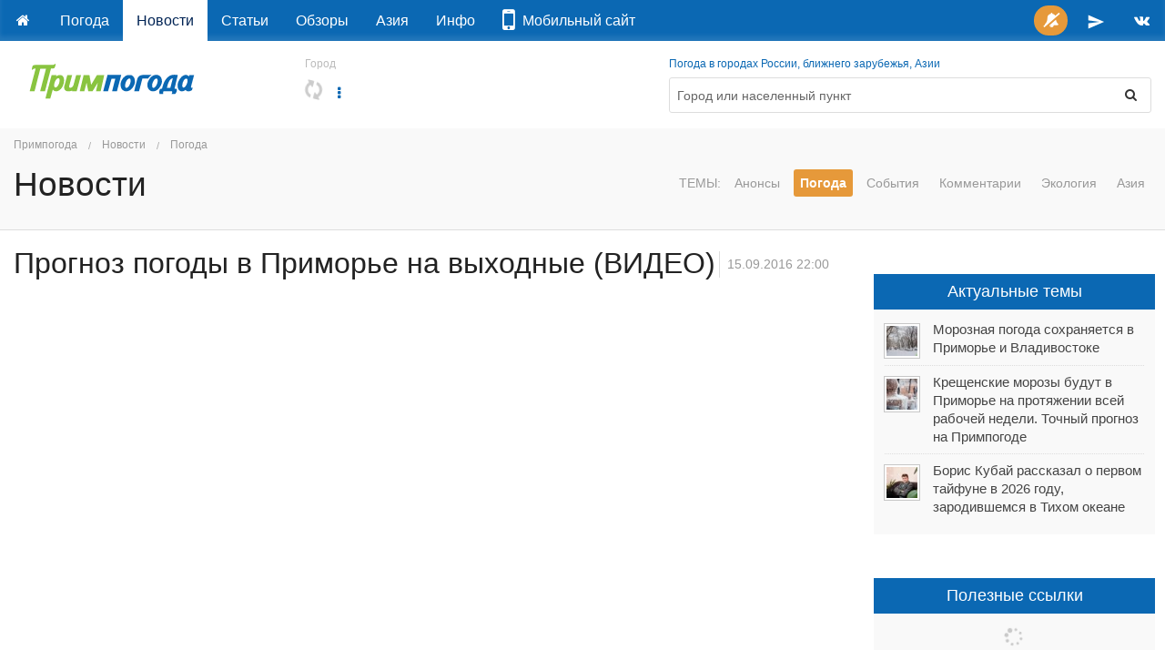

--- FILE ---
content_type: text/html; charset=utf-8
request_url: https://primpogoda.ru/news/pogoda/prognoz_na_vyhodnye_video15
body_size: 13758
content:
<!DOCTYPE html>
<!--[if IE 8]> 				 <html class="no-js lt-ie9" lang="ru" > <![endif]-->
<!--[if gt IE 8]><!--> <html class="no-js" lang="ru" > <!--<![endif]-->

<head>
	<title>Прогноз погоды в Приморье на выходные (ВИДЕО)</title>
	<meta name="Description" content="Погода и климат Приморского края, Дальнего Востока России и Азии" />
	

<meta charset="utf-8">
<meta name="referrer" content="origin-when-crossorigin" />

<meta id="viewport" name="viewport" content="width=1024, maximum-scale=1.0">
<!--<meta name="viewport" content="width=device-width, initial-scale=1.0, maximum-scale=1.0">-->
<!-- Change viewport for mobile -->
<script>
	var viewportMobile = 'width=device-width, initial-scale=1.0, maximum-scale=1.0';
	var isMobile = (window.location.host.substring(0,2) == 'm.');
	if (isMobile) {
		document.getElementById("viewport").setAttribute("content", viewportMobile);
	}	
</script>



<meta name="copyright" content="© Primpogoda.ru, 2001-2026" />
<meta name="author" content="© Black Fox Studio LLC, 2006-2026" />

<!-- Search engines-->
<meta name="google-site-verification" content="vUbvBm8IzCotn0pGksXzCkJ5cKkcQi3KePvdLiE-xZM" />
<meta name="yandex-verification" content="b5cbc9e855bd8a05" />

<link rel="apple-touch-icon" href="/templates/v2014/img/ios/apple-touch-icon.png">
<link rel="apple-touch-icon" sizes="76x76" href="/templates/v2014/img/ios/touch-icon-ipad.png">
<link rel="apple-touch-icon" sizes="120x120" href="/templates/v2014/img/ios/touch-icon-iphone-retina.png">
<link rel="apple-touch-icon" sizes="152x152" href="/templates/v2014/img/ios/touch-icon-ipad-retina.png">
<link rel="apple-touch-startup-image" href="/templates/v2014/img/ios/startup.png">

<!--<meta name="apple-itunes-app" content="app-id=1032942247">
<meta name="google-play-app" content="app-id=ru.primpogoda.app">-->
<link rel="android-touch-icon" href="/templates/v2014/img/android/app_icon.png" />


<link rel="shortcut icon" href="/favicon.ico" />
<!--% data getProperty(%pid%, 'anons_pic', 'facebook_image') %-->

<meta name="Keywords" content="Приморский, Приморская, приморская, Приморье, Владивосток, Владивостока, Приморья, Уссурийск, Находка, Артем, Дальнереченск, Дальнегорск, Лучегорск, Уссури, Амур, наводнение, подтопления, пожар, опасное явление, прогноз погоды, погода на завтра, погода се" />

<link rel="stylesheet" href="/templates/v2014/css/foundation.css" />


<link rel="stylesheet" href="/templates/v2014/css/custom.css?v=9.9" type="text/css" />

<link rel="stylesheet" href="/templates/v2014/css/holidays.css" type="text/css" />

<!--% data getRssMeta(88586) %
% data getAtomMeta(88586) % -->


<!-- Yandex.RTB -->
<!--<script>window.yaContextCb=window.yaContextCb||[]</script>—>
<!--<script src="https://yandex.ru/ads/system/context.js" async></script>-->

<!--<link rel="manifest" href="/manifest.json">-->
<link rel="manifest" href="/manifest.txt">

<!-- jQuery -->
<script src="https://code.jquery.com/jquery-2.1.1.min.js"></script>
<!--<script src="https://yandex.st/jquery/2.1.1/jquery.min.js"></script>-->
<!--<script src="https://yandex.st/jquery/cookie/1.0/jquery.cookie.min.js"></script>-->
<script src="https://cdnjs.cloudflare.com/ajax/libs/jquery-cookie/1.4.1/jquery.cookie.min.js"></script>

<!-- Open Graph protocol (Facebook, twitter, ...) -->
<meta property="og:site_name" content="Примпогода" />
<meta property="og:locale" content="ru_RU" />
<meta property="og:title" content="Прогноз погоды в Приморье на выходные (ВИДЕО)" />
<meta property="og:description" content=" " />
<meta property="og:url" content="https://primpogoda.ru/news/pogoda/prognoz_na_vyhodnye_video15" />
<meta property="og:type" content="article" />
<meta property="og:image" content="https://primpogoda.ru/images/cms/thumbs/0e5c3edcd24001779599a267e529f6f632d64334/primpogoda_episode_15_preview2_1200_627_5_80.jpg" />	
<meta property="og:image:secure_url" content="https://primpogoda.ru/images/cms/thumbs/0e5c3edcd24001779599a267e529f6f632d64334/primpogoda_episode_15_preview2_1200_627_5_80.jpg" />
<meta property="og:image:width" content="1200" />
<meta property="og:image:height" content="628" />

<meta name="twitter:card" content="summary_large_image" />
<meta name="twitter:site" content="@Primpogoda" />
<meta name="twitter:title" content="Прогноз погоды в Приморье на выходные (ВИДЕО)" />
<meta name="twitter:description" content="..." />
<meta name="twitter:image" content="https://primpogoda.ru/images/cms/thumbs/0e5c3edcd24001779599a267e529f6f632d64334/primpogoda_episode_15_preview2_1200_627_5_80.jpg" />

<!-- Facebook instatn articles -->
<meta property="fb:pages" content="190521240970540" />

<link type="application/opensearchdescription+xml" rel="search" href="opensearch"/>

<link rel="canonical" href="https://primpogoda.ru/news/pogoda/prognoz_na_vyhodnye_video15" />

<!-- Google AdSense -->
<!--
<script async src="//pagead2.googlesyndication.com/pagead/js/adsbygoogle.js"></script>
<script>
  (adsbygoogle = window.adsbygoogle || []).push({
    google_ad_client: "ca-pub-0089663168959582",
    enable_page_level_ads: true
  });
</script>
-->




    <link rel="stylesheet" type="text/css" href="/templates/v2014/css/weather.css">
    <script type='text/javascript'>var OA_channel = 'pp/test/preview';</script>
</head>
<body>
 <!-- Google Tag Manager (noscript) -->
<noscript><iframe src="https://www.googletagmanager.com/ns.html?id=GTM-PZ26RHR"
height="0" width="0" style="display:none;visibility:hidden"></iframe></noscript>
<!-- End Google Tag Manager (noscript) -->
    
    <!-- % custom blockOldBrowsers() % -->
    <div class="bober-top text-center" style=""></div>
    
        <div class="sticky topbar-bg" data-options="sticky_on: large">
        <nav class="top-bar" data-topbar="">
          <ul class="title-area">
            <li class="name hide">
                <a href="/"><img src="/templates/v2014/img/logo_white.svg" alt="Примпогода" /></a>
            </li>
            <li class="toggle-topbar menu-icon"><a href="#">Меню</a></li>
          </ul>
          <section class="top-bar-section"> <!-- Right Nav Section -->
            <ul class="right">
                <!--<li class="alert"><a id="feedback-btn" href="https://fdb.ac/1rtr" target="_blank" onClick="//$('#side_tab').click(); return false;" title="Напишите нам"><i class="fa fa-comment fa-fw"></i></a></li>-->
                <li class="success push-bell hide">
                	<a title="Подписаться на push-уведомления" onclick="openSignalSubscribe(); return false;" style="padding: 0 0.4em;">
                		<span class="round orange-bg" style="padding: 0.5em;">
                			<i class="fa fa-bell-slash fa-fw"></i>
                		</span>
                	</a>
                </li>
                <!--<li><a href="https://facebook.com/primpogoda" target="_blank" title="Дружите с нами в Фейсбуке"><i class="fa fa-facebook fa-fw"></i></a></li>-->
                <!--<li><a href="https://twitter.com/Primpogoda" target="_blank" title="Читайте нас в Твиттере"><i class="fa fa-twitter fa-fw"></i></a></li>-->
                <li><a href="https://t.me/primpogodaru" target="_blank" title="Подписывайтесь на наш Телеграм-канал"><svg xmlns="http://www.w3.org/2000/svg" height="20px" viewBox="0 0 24 24" width="20px" fill="#FFFFFF" style="vertical-align: middle"><path d="M0 0h24v24H0z" fill="none"/><path d="M2.01 21L23 12 2.01 3 2 10l15 2-15 2z"/></svg></a></li>
                <li><a href="https://vk.com/primpogodagroup" target="_blank" title="Читайте нас во Вконтакте"><i class="fa fa-vk fa-fw"></i></a></li>
                <!--<li><a href="https://instagram.com/primpogoda.official" target="_blank" target="_blank" title="Смотрите нас в Инстаграме"><i class="fa fa-instagram fa-fw"></i></a></li>-->
                <!--<li><a href="https://www.youtube.com/PrimpogodaTV" target="_blank" target="_blank" title="Подписывайтесь на наш канал в YouTube"><i class="fa fa-youtube fa-fw"></i></a></li>-->
            </ul>
            <!-- Left Nav Section -->
            <ul class="left">
            	<li><a href="/"></a></li>
                 	<li><a href="/weather">Погода</a></li>	<li class="active"><a href="/news">Новости</a></li>	<li><a href="/articles">Статьи</a></li>	<li><a href="/today">Обзоры</a></li>	<li><a href="/asia">Азия</a></li>	<li><a href="/info">Инфо</a></li>
                 <!--<li class="alert"><a href="/contests/newyear2018" target="_blank"><i class="fa fa-trophy"></i> Конкурс!</a></li>-->
                 <!--<li class=""><a href="/leto/"><!--<i class="fa fa-sun-o"></i>--*> Лето!</a></li>-->
                 <li><a href="https://www.meteoservice.ru/weather/overview/vladivostok?utm_source=primpogoda" target="_blank"><i class="fa fa-mobile fa-2x"></i>&nbsp;&nbsp;Мобильный&nbsp;сайт</a></li>

                <!--<li class="alert show-for-medium-down"><a href="/contests/kids-art-2019/" target="_blank"><i class="fa fa-trophy fa-fw"></i></a></li>-->
                <!--<li class="alert show-for-large-up"><a href="/contests/kids-art-2019/" target="_blank"><i class="fa fa-trophy fa-fw"></i> Конкурс!</a></li>-->

                 <!--
                 <li class="alert show-for-medium-down"><a href="https://newyear2020.primpogoda.ru/" target="_blank"><i class="fa fa-trophy fa-fw"></i></a></li>
                 <li class="alert show-for-large-up"><a href="https://newyear2020.primpogoda.ru/" target="_blank"><i class="fa fa-trophy fa-fw"></i> Конкурс!</a></li>-->
                 
                 <!--<li class="show-for-medium-down"><a href="/contests/newyear2017/" target="_blank"><i class="fa fa-tree fa-fw"></i><i class="fa fa-gift fa-fw"></i></a></li>
                 <li class="show-for-large-up"><a href="/contests/newyear2017/" target="_blank"><i class="fa fa-tree fa-fw"></i> Конкурс!</a></li>-->
                 
                 <!--<li class="red-bg show-for-medium-down"><a href="/news/anons/tornament_2016" target="_blank"><i class="fa fa-gamepad fa-fw"></i><i class="fa fa-trophy fa-fw"></i></a></li>
                 <li class="red-bg show-for-large-up"><a href="/news/anons/tornament_2016" target="_blank"><i class="fa fa-gamepad"></i> Турнир!</a></li>-->
                 
                 
                 <!--<li class="show-for-medium-down alert"><a href="/avto/"><i class="fa fa-car fa-fw"></i></a></li>
                 <li class="show-for-large-up alert"><a href="/avto/"><i class="fa fa-car fa-fw"></i> Новый прогноз!</a></li>-->
                 <!--<li class="alert show-for-medium-down"><a href="/leto"><i class="fa fa-sun-o fa-fw"></i> Лето!</a></li>-->
                 
                 <!--<li class="alert show-for-large-up"><a href="/leto"><i class="fa fa-sun-o fa-fw"></i> Погода на пляжах!</a></li>-->
            </ul>
          </section>
        </nav>    
    </div>
    
    
    <!--<div class="panel alert">На сайте идут технические работы. Нормальная работа сайта в скором времени будет восстановлена. Приносим извинения за неудобства.</div>-->

	<div class="row page-top holiday">
    	<!-- Logo -->
        <div class="large-3 medium-3 small-12 columns">
        	<a href="/" class="logo">
        		<img src="/templates/v2014/img/logo.svg"  onerror="this.onerror=null; this.src='/templates/v2014/img/logo.png'" alt="Примпогода" />
        		<!--<img src="%template_resources%img/logo_grey.png" onerror="this.onerror=null; this.src='%template_resources%img/logo.png'" />-->
        	</a>
        	<div class="holiday-text"></div>
        </div>
        
        <!-- 9 мая -->
        <!--<div class="large-1 medium-1 hide-for-small columns"><div style="display: block; background-image: url(%template_resources%img/george_ribbon.png); background-repeat: repeat-y; background-size: 100%; position: absolute; min-width: 72px; height: 5.6em; top: -1.1em" class="ribbon"></div>&nbsp;</div>-->
        <div class="columns large-9 medium-9 small-12">
        	<div class="row">
		        <div class="large-5 medium-5 small-12 columns location">
		        	<!--<div class="large-2 medium-3 small-12 columns location" rel="9may">-->
		        	<small>Город</small>
		            <div>
		            	<h4 id="mycity-container"><i class="fa fa-refresh fa-spin grey semi-transparent"></i></h4>
		            	<a data-dropdown="weather-drop-down-menu" class="dropdown-botton" aria-controls="weather-drop-down-menu" aria-expanded="false">
		            		<i class="fa fa-ellipsis-v fa-fw" aria-hidden="true"></i>
		            	</a>
		            	<div id="weather-drop-down-menu" class="weather-menu tiny f-dropdown" data-dropdown-content>
		            	</div>	
		            	<span class="edit"><a href="#" class="show-for-touch" data-reveal-id="location"><i class="fa fa-edit fa-fw"></i></a></span>
		            </div>
		        </div>
		        
		        <!--
		        <div class="large-1 medium-1 small-12 columns text-right no-padding-right">
		            <div class="spacer-double"></div>
		            <div>
		            	<a href="/internal/map/?zoom=6" data-reveal-id="ppmap" onClick="if($('#ppmap iframe').attr('src') == '') { $('#ppmap iframe').attr('src', $(this).attr('href')); }" title="Погода на карте"><i class="fa fa-globe fa-lg" style="font-size: 1.5em;"></i></a>
		            </div>
		        </div>
		        -->
		
		        <div class="large-7 medium-7 small-12 columns">
		        	<small><a href="/weather/">Погода в городах России, ближнего зарубежья, Азии</a></small>
		        	<form method="get" action="/search/search_weather/" id="search_form" class="panel radius outlined">
		                <div class="row collapse">
		                    <div class="medium-11 small-10 columns">
		                    	<input type="text" autofocus class="autocomplete flat transparent nospace-bottom" placeholder="Город или населенный пункт" name="q" id="search_txt" autocomplete="off" data-dropdown="keywords" />
		                    </div>
		                    <div class="medium-1 small-2 columns">
		                        <button class="postfix secondary flat transparent nospace-bottom" type="button" onClick="submit()"><i class="fa fa-search fa-fw"></i></button>
		                    </div>
		                </div>
		            </form>
		        </div>
		        <!--<div class="medium-3 small-12 columns"></div>-->
	        </div>
        </div>
        
        <div id="favorites-container" class="columns"></div>
    </div>
    
    
    
        
    <div id="location" class="reveal-modal small" data-reveal="">
		<div class="font-2x">Мой город</div>
       	<div class="spacer-single"></div>
      <form class="lead nospace-bottom" id="select-city" action="/internal/setmycity/do/" method="get">
      	<input type="text" name="city" id="my_city_input" value="" placeholder="Город или населенный пункт" class="autocomplete prevent-jump" data-dropdown="keywords" autocomplete="off" />
        <div class="spacer-double"></div>
        
        <button type="submit" class="button tiny radius nospace-bottom">Сохранить</button>
        <button type="button" class="button tiny secondary radius right nospace-bottom" onClick="$('.close-reveal-modal').click()">Отмена</button>
      </form>
      <a class="close-reveal-modal">&#215;</a>
    </div>
    
    <div id="keywords" class="f-dropdown small keywords hide" data-dropdown-content="">
        <!--% data doSelection('v2014_cities', 'v2014_cities') %-->
    </div>

 <div id="favorites-container"></div>
<!-- HEADER -->
 <div class="content-header">
      <div class="row">
            <div class="large-12 medium-12 small-12 columns">
                 
<ul class="breadcrumbs">
  <li><a href="/">Примпогода</a></li>
  <li><a href="/news">Новости</a></li><li><a href="/news/pogoda">Погода</a></li>
</ul>  
				
                
                <div class="row">
                	<div class="large-3 medium-3 small-12 columns">
                        <h2>
Новости
</h2>
                        <!--<h1>%h1%</h1>-->
                    </div>
                	<div class="large-9 medium-9 small-12 columns">
                		<dl class="sub-nav right">
                			<dt>Темы:</dt>
                				 	<dd><a href="/news/anons">Анонсы</a></dd>
    	<dd class="active"><a href="/news/pogoda">Погода</a></dd>	<dd><a href="/news/chelovecheskij_faktor">События</a></dd>
    	<dd><a href="/news/comments">Комментарии</a></dd>
    	<dd><a href="/news/ecology">Экология</a></dd>
    	<dd><a href="/news/asia1">Азия</a></dd>
    
                		</dl>
                	</div>
                </div>
                
                <div class="spacer-single"></div>
          </div> 
      </div>
</div>
<!--/  HEADER -->

<!-- CONTENT -->    
    <div class="row">
        
        <div class="large-9 medium-8 small-12 columns">
       		<div class="spacer-single"></div>
             <!--<div class="%custom getAdsClass()% height150">%catalog viewObject('/ads/forecast_a1', 'v2016_banner')%</div>-->
            
            <div class="page-content">
                <style>.template-articles { display: none; }</style>
                
<div class="news-detail" data-news-id="88586" data-news-feed-id="23015" data-url="/news/pogoda/prognoz_na_vyhodnye_video15">
    
<h1>Прогноз погоды в Приморье на выходные (ВИДЕО)</h1>

    <h6 class="date">15.09.2016 22:00</h6>
    <div class="spacer-single"></div>
    
    <div><iframe width="100%" height="500" src="https://www.youtube.com/embed/-wuQfhvpG4s?rel=0" frameborder="0" allowfullscreen></iframe></div>
    
    <hr class="dotted" />
    <div class="metadata photograph right grey"></div>
    <div class="metadata source grey"></div>
    
    <div class="spacer-double"></div>
</div>



<ul class="large-block-grid-6 medium-block-grid-4 small-block-grid-2" data-clearing=""> 
    
    
    
    
    
    
    
    
    
    
    
    
    
    
    
    
    
    
    
    
    
    
    
    
    
    
    
    
    
    
</ul>

<div id="social-buttons" class="">
	<div class="row">
        <div class="large-12 medium-12 small-12 columns text-center">
            <!-- AddThis Button BEGIN -->
            <span class="grey font-small">Поделитесь новостью</span>
            <div class="addthis_sharing_toolbox"></div>
            <!-- AddThis Button END -->
        </div>
      </div>
      
      <hr class="dotted" />
</div>

<div class="spacer-single"></div>
<!--%banners insert('news_bottom')%-->
<div class="bober height150"><div class="expanded" style="background-color: " data-title="A-2" data-sizes="730x150, 730x200, 728x90, 650x150"><div id="yandex_rtb_R-A-1573335-2" class="slot_a2" data-backup-ad="adfox_174723938560514894" data-delay="1500" data-pp="h" data-ps="fmvc" data-p2="p"></div></div></div>
<div class="spacer-single"></div>

<div class="row">
  <div class="large-12 medium-12 small-12 columns">
  		
<div id="related_news" class="related-news">   
	<div class="row">
		<div class="columns small-6">
		    <h4>Другие <span class="lowercase">
Новости
</span> на тему</h4>
		    <ul class="no-bullet news-list">
<li >
  <div class="row">
      <div class="small-3 medium-3 large-3 no-padding-right columns"><a class="th" href="/news/pogoda/kreshchenskie_morozy_budut_v_primore_na_protyazhenii_vsej_rabochej_nedeli_tochnyj_prognoz_na_primpogode">

<img src="/images/cms/thumbs/2ad3e819f9cdfed03c43b82e99f24f7c269ed800/17-07_93_93_5_85.jpg" alt="Крещенские морозы будут в Приморье на протяжении всей рабочей недели. Точный прогноз на Примпогоде" />

</a></div>
      <div class="small-9 medium-9 large-9 columns">
          <div class="date">19.01.2026 13:00</div>
          <a href="/news/pogoda/kreshchenskie_morozy_budut_v_primore_na_protyazhenii_vsej_rabochej_nedeli_tochnyj_prognoz_na_primpogode">Крещенские морозы будут в Приморье на протяжении всей рабочей недели. Точный прогноз на Примпогоде</a>
      </div>
  </div>
</li>

<li class="photoreview" style='display: none'>
  <div class="date spacer-double"><i class="fa fa-camera fa-lg "></i>&nbsp; Фоторепортаж  &nbsp;19.01.2026 13:00</div>
  <div><a href="/news/pogoda/kreshchenskie_morozy_budut_v_primore_na_protyazhenii_vsej_rabochej_nedeli_tochnyj_prognoz_na_primpogode">Крещенские морозы будут в Приморье на протяжении всей рабочей недели. Точный прогноз на Примпогоде</a></div> 
  <ul onclick="location.href='/news/pogoda/kreshchenskie_morozy_budut_v_primore_na_protyazhenii_vsej_rabochej_nedeli_tochnyj_prognoz_na_primpogode'" class="small-block-grid-4 medium-block-grid-4 large-block-grid-4 nospace-bottom">
      <li><a class="th"></a></li>
      <li><a class="th"></a></li>
      <li><a class="th"></a></li>
      <li><a class="th"></a></li>
  </ul>
</li>

<li >
  <div class="row">
      <div class="small-3 medium-3 large-3 no-padding-right columns"><a class="th" href="/news/pogoda/moroznaya_pogoda_sohranyaetsya_v_primore_i_vladivostoke">

<img src="/images/cms/thumbs/2ad3e819f9cdfed03c43b82e99f24f7c269ed800/17-06_93_93_5_85.jpg" alt="Морозная погода сохраняется в Приморье и Владивостоке" />

</a></div>
      <div class="small-9 medium-9 large-9 columns">
          <div class="date">19.01.2026 12:00</div>
          <a href="/news/pogoda/moroznaya_pogoda_sohranyaetsya_v_primore_i_vladivostoke">Морозная погода сохраняется в Приморье и Владивостоке</a>
      </div>
  </div>
</li>

<li class="photoreview" style='display: none'>
  <div class="date spacer-double"><i class="fa fa-camera fa-lg "></i>&nbsp; Фоторепортаж  &nbsp;19.01.2026 12:00</div>
  <div><a href="/news/pogoda/moroznaya_pogoda_sohranyaetsya_v_primore_i_vladivostoke">Морозная погода сохраняется в Приморье и Владивостоке</a></div> 
  <ul onclick="location.href='/news/pogoda/moroznaya_pogoda_sohranyaetsya_v_primore_i_vladivostoke'" class="small-block-grid-4 medium-block-grid-4 large-block-grid-4 nospace-bottom">
      <li><a class="th"></a></li>
      <li><a class="th"></a></li>
      <li><a class="th"></a></li>
      <li><a class="th"></a></li>
  </ul>
</li>

<li >
  <div class="row">
      <div class="small-3 medium-3 large-3 no-padding-right columns"><a class="th" href="/news/pogoda/kreshchenskie_morozy_ozhidayut_primore_na_sleduyushchej_nedele">

<img src="/images/cms/thumbs/abc3c1d8c232b22626c838e80d58a70696b24175/12_6_93_93_5_85.jpg" alt="Крещенские морозы ожидают Приморье на следующей неделе" />

</a></div>
      <div class="small-9 medium-9 large-9 columns">
          <div class="date">16.01.2026 14:00</div>
          <a href="/news/pogoda/kreshchenskie_morozy_ozhidayut_primore_na_sleduyushchej_nedele">Крещенские морозы ожидают Приморье на следующей неделе</a>
      </div>
  </div>
</li>

<li class="photoreview" style='display: none'>
  <div class="date spacer-double"><i class="fa fa-camera fa-lg "></i>&nbsp; Фоторепортаж  &nbsp;16.01.2026 14:00</div>
  <div><a href="/news/pogoda/kreshchenskie_morozy_ozhidayut_primore_na_sleduyushchej_nedele">Крещенские морозы ожидают Приморье на следующей неделе</a></div> 
  <ul onclick="location.href='/news/pogoda/kreshchenskie_morozy_ozhidayut_primore_na_sleduyushchej_nedele'" class="small-block-grid-4 medium-block-grid-4 large-block-grid-4 nospace-bottom">
      <li><a class="th"></a></li>
      <li><a class="th"></a></li>
      <li><a class="th"></a></li>
      <li><a class="th"></a></li>
  </ul>
</li>

<li >
  <div class="row">
      <div class="small-3 medium-3 large-3 no-padding-right columns"><a class="th" href="/news/pogoda/sinoptiki_utochnili_prognoz_pogody_na_vyhodnye_dni_v_primore_i_vladivostoke10">

<img src="/images/cms/thumbs/6a9ae98785bd29e884206daec202bf819a3c3778/17_23_93_93_5_85.jpg" alt="Синоптики уточнили прогноз погоды на выходные дни в Приморье и Владивостоке" />

</a></div>
      <div class="small-9 medium-9 large-9 columns">
          <div class="date">16.01.2026 13:00</div>
          <a href="/news/pogoda/sinoptiki_utochnili_prognoz_pogody_na_vyhodnye_dni_v_primore_i_vladivostoke10">Синоптики уточнили прогноз погоды на выходные дни в Приморье и Владивостоке</a>
      </div>
  </div>
</li>

<li class="photoreview" style='display: none'>
  <div class="date spacer-double"><i class="fa fa-camera fa-lg "></i>&nbsp; Фоторепортаж  &nbsp;16.01.2026 13:00</div>
  <div><a href="/news/pogoda/sinoptiki_utochnili_prognoz_pogody_na_vyhodnye_dni_v_primore_i_vladivostoke10">Синоптики уточнили прогноз погоды на выходные дни в Приморье и Владивостоке</a></div> 
  <ul onclick="location.href='/news/pogoda/sinoptiki_utochnili_prognoz_pogody_na_vyhodnye_dni_v_primore_i_vladivostoke10'" class="small-block-grid-4 medium-block-grid-4 large-block-grid-4 nospace-bottom">
      <li><a class="th"></a></li>
      <li><a class="th"></a></li>
      <li><a class="th"></a></li>
      <li><a class="th"></a></li>
  </ul>
</li>
</ul>
		</div>
		
		<div class="columns small-6">
		    <h4>Сюжетная линия</h4>
		    <ul class="no-bullet news-list">    
<li >
  <div class="row">
      <div class="small-3 medium-3 large-3 no-padding-right columns"><a class="th" href="/news/pogoda/kreshchenskie_morozy_budut_v_primore_na_protyazhenii_vsej_rabochej_nedeli_tochnyj_prognoz_na_primpogode">

<img src="/images/cms/thumbs/2ad3e819f9cdfed03c43b82e99f24f7c269ed800/17-07_93_93_5_85.jpg" alt="Крещенские морозы будут в Приморье на протяжении всей рабочей недели. Точный прогноз на Примпогоде" />

</a></div>
      <div class="small-9 medium-9 large-9 columns">
          <div class="date">19.01.2026 13:00</div>
          <a href="/news/pogoda/kreshchenskie_morozy_budut_v_primore_na_protyazhenii_vsej_rabochej_nedeli_tochnyj_prognoz_na_primpogode">Крещенские морозы будут в Приморье на протяжении всей рабочей недели. Точный прогноз на Примпогоде</a>
      </div>
  </div>
</li>

<li class="photoreview" style='display: none'>
  <div class="date spacer-double"><i class="fa fa-camera fa-lg "></i>&nbsp; Фоторепортаж  &nbsp;19.01.2026 13:00</div>
  <div><a href="/news/pogoda/kreshchenskie_morozy_budut_v_primore_na_protyazhenii_vsej_rabochej_nedeli_tochnyj_prognoz_na_primpogode">Крещенские морозы будут в Приморье на протяжении всей рабочей недели. Точный прогноз на Примпогоде</a></div> 
  <ul class="small-block-grid-4 medium-block-grid-4 large-block-grid-4 nospace-bottom">
      <li><a href="/news/pogoda/kreshchenskie_morozy_budut_v_primore_na_protyazhenii_vsej_rabochej_nedeli_tochnyj_prognoz_na_primpogode" class="th"></a></li>
      <li><a href="/news/pogoda/kreshchenskie_morozy_budut_v_primore_na_protyazhenii_vsej_rabochej_nedeli_tochnyj_prognoz_na_primpogode" class="th"></a></li>
      <li><a href="/news/pogoda/kreshchenskie_morozy_budut_v_primore_na_protyazhenii_vsej_rabochej_nedeli_tochnyj_prognoz_na_primpogode" class="th"></a></li>
      <li><a href="/news/pogoda/kreshchenskie_morozy_budut_v_primore_na_protyazhenii_vsej_rabochej_nedeli_tochnyj_prognoz_na_primpogode" class="th"></a></li>
  </ul>
</li>

        
<li >
  <div class="row">
      <div class="small-3 medium-3 large-3 no-padding-right columns"><a class="th" href="/news/pogoda/moroznaya_pogoda_sohranyaetsya_v_primore_i_vladivostoke">

<img src="/images/cms/thumbs/2ad3e819f9cdfed03c43b82e99f24f7c269ed800/17-06_93_93_5_85.jpg" alt="Морозная погода сохраняется в Приморье и Владивостоке" />

</a></div>
      <div class="small-9 medium-9 large-9 columns">
          <div class="date">19.01.2026 12:00</div>
          <a href="/news/pogoda/moroznaya_pogoda_sohranyaetsya_v_primore_i_vladivostoke">Морозная погода сохраняется в Приморье и Владивостоке</a>
      </div>
  </div>
</li>

<li class="photoreview" style='display: none'>
  <div class="date spacer-double"><i class="fa fa-camera fa-lg "></i>&nbsp; Фоторепортаж  &nbsp;19.01.2026 12:00</div>
  <div><a href="/news/pogoda/moroznaya_pogoda_sohranyaetsya_v_primore_i_vladivostoke">Морозная погода сохраняется в Приморье и Владивостоке</a></div> 
  <ul class="small-block-grid-4 medium-block-grid-4 large-block-grid-4 nospace-bottom">
      <li><a href="/news/pogoda/moroznaya_pogoda_sohranyaetsya_v_primore_i_vladivostoke" class="th"></a></li>
      <li><a href="/news/pogoda/moroznaya_pogoda_sohranyaetsya_v_primore_i_vladivostoke" class="th"></a></li>
      <li><a href="/news/pogoda/moroznaya_pogoda_sohranyaetsya_v_primore_i_vladivostoke" class="th"></a></li>
      <li><a href="/news/pogoda/moroznaya_pogoda_sohranyaetsya_v_primore_i_vladivostoke" class="th"></a></li>
  </ul>
</li>

        
<li >
  <div class="row">
      <div class="small-3 medium-3 large-3 no-padding-right columns"><a class="th" href="/news/pogoda/kreshchenskie_morozy_ozhidayut_primore_na_sleduyushchej_nedele">

<img src="/images/cms/thumbs/abc3c1d8c232b22626c838e80d58a70696b24175/12_6_93_93_5_85.jpg" alt="Крещенские морозы ожидают Приморье на следующей неделе" />

</a></div>
      <div class="small-9 medium-9 large-9 columns">
          <div class="date">16.01.2026 14:00</div>
          <a href="/news/pogoda/kreshchenskie_morozy_ozhidayut_primore_na_sleduyushchej_nedele">Крещенские морозы ожидают Приморье на следующей неделе</a>
      </div>
  </div>
</li>

<li class="photoreview" style='display: none'>
  <div class="date spacer-double"><i class="fa fa-camera fa-lg "></i>&nbsp; Фоторепортаж  &nbsp;16.01.2026 14:00</div>
  <div><a href="/news/pogoda/kreshchenskie_morozy_ozhidayut_primore_na_sleduyushchej_nedele">Крещенские морозы ожидают Приморье на следующей неделе</a></div> 
  <ul class="small-block-grid-4 medium-block-grid-4 large-block-grid-4 nospace-bottom">
      <li><a href="/news/pogoda/kreshchenskie_morozy_ozhidayut_primore_na_sleduyushchej_nedele" class="th"></a></li>
      <li><a href="/news/pogoda/kreshchenskie_morozy_ozhidayut_primore_na_sleduyushchej_nedele" class="th"></a></li>
      <li><a href="/news/pogoda/kreshchenskie_morozy_ozhidayut_primore_na_sleduyushchej_nedele" class="th"></a></li>
      <li><a href="/news/pogoda/kreshchenskie_morozy_ozhidayut_primore_na_sleduyushchej_nedele" class="th"></a></li>
  </ul>
</li>

        
<li >
  <div class="row">
      <div class="small-3 medium-3 large-3 no-padding-right columns"><a class="th" href="/news/pogoda/sinoptiki_utochnili_prognoz_pogody_na_vyhodnye_dni_v_primore_i_vladivostoke10">

<img src="/images/cms/thumbs/6a9ae98785bd29e884206daec202bf819a3c3778/17_23_93_93_5_85.jpg" alt="Синоптики уточнили прогноз погоды на выходные дни в Приморье и Владивостоке" />

</a></div>
      <div class="small-9 medium-9 large-9 columns">
          <div class="date">16.01.2026 13:00</div>
          <a href="/news/pogoda/sinoptiki_utochnili_prognoz_pogody_na_vyhodnye_dni_v_primore_i_vladivostoke10">Синоптики уточнили прогноз погоды на выходные дни в Приморье и Владивостоке</a>
      </div>
  </div>
</li>

<li class="photoreview" style='display: none'>
  <div class="date spacer-double"><i class="fa fa-camera fa-lg "></i>&nbsp; Фоторепортаж  &nbsp;16.01.2026 13:00</div>
  <div><a href="/news/pogoda/sinoptiki_utochnili_prognoz_pogody_na_vyhodnye_dni_v_primore_i_vladivostoke10">Синоптики уточнили прогноз погоды на выходные дни в Приморье и Владивостоке</a></div> 
  <ul class="small-block-grid-4 medium-block-grid-4 large-block-grid-4 nospace-bottom">
      <li><a href="/news/pogoda/sinoptiki_utochnili_prognoz_pogody_na_vyhodnye_dni_v_primore_i_vladivostoke10" class="th"></a></li>
      <li><a href="/news/pogoda/sinoptiki_utochnili_prognoz_pogody_na_vyhodnye_dni_v_primore_i_vladivostoke10" class="th"></a></li>
      <li><a href="/news/pogoda/sinoptiki_utochnili_prognoz_pogody_na_vyhodnye_dni_v_primore_i_vladivostoke10" class="th"></a></li>
      <li><a href="/news/pogoda/sinoptiki_utochnili_prognoz_pogody_na_vyhodnye_dni_v_primore_i_vladivostoke10" class="th"></a></li>
  </ul>
</li>

    </ul>
	    </div>
    
    	
   </div>
</div>

  </div>
  <!--<div class="large-6 medium-6 small-6 columns">
  			 % custom insertDisqusComments(88586, 'default') %
  </div>-->
</div>

            </div>
            
            <div class="spacer-single"></div>
            
            <div class="bober height150"><div class="expanded" style="background-color: " data-title="A-3" data-sizes="730x150, 730x200, 728x90, 650x150"><div id="yandex_rtb_R-A-1573335-3" class="slot_a3" data-backup-ad="adfox_174723954275594894" data-delay="1500" data-pp="i" data-ps="fmvc" data-p2="p"></div></div></div>
            <div class="spacer-single"></div>

            <div id="infinite-news-container" data-news-feed-id="23015"></div>
            
            <div><a href="#"><i class="fa fa-long-arrow-up fa-fw"></i>Вверх</a></div>
        </div>
        
        <div class="large-3 medium-4 small-12 columns side-column">
             <div class="spacer-single"></div>
              
             
              <div class="bober"><div class="expanded" style="background-color: " data-title="B-1" data-sizes="300x250, 240x400, 250x250, 200x200, 320x480, 300x600 (Premium)"><div id="yandex_rtb_R-A-1573335-19" class="slot_b1" data-backup-ad="adfox_174681386416111586" data-delay="1500" data-pp="ceqx" data-ps="fmvc" data-p2="p"></div></div></div>
          
              <h5><a href="#" class="button expand">Актуальные темы</a></h5>
              <div class="panel flat">
                  <ul class="no-bullet news-list ajax" data-source="/news/actual/?limit={limit} #list li" data-limit="7"><div class="text-center"><i class="fa fa-spinner fa-spin fa-lg grey semi-transparent"></i></div></ul>
               </div>
               <div class="spacer-single"></div>
               
              <div class="bober"><div class="expanded" style="background-color: " data-title="B-2" data-sizes="300x250, 240x400, 250x250, 200x200, 320x480, 300x600 (Premium)"><div id="yandex_rtb_R-A-1573335-5" class="slot_b2" data-backup-ad="adfox_174768072020844894" data-delay="1500" data-pp="gcih" data-ps="fmvc" data-p2="p"></div></div></div>
          
              <h5><a href="#" class="button expand">Полезные ссылки</a></h5>
              <div class="panel flat">
                  <ul class="no-bullet news-list ajax" data-source="/internal/useful_links_ajax/?limit={limit} #list li" data-limit="10"><div class="text-center"><i class="fa fa-spinner fa-spin fa-lg grey semi-transparent"></i></div></ul>
               </div>
            <div class="spacer-single"></div>
               <!--<div class="%custom getAdsClass()%">% banners insert('through_under_useful') %</div>-->
				<div class="bober stick-to-top" data-margin-top="60"><div class="expanded" style="background-color: " data-title="B-3" data-sizes="300x250, 240x400, 250x250, 200x200, 320x480, 300x600 (Premium)"><div id="yandex_rtb_R-A-1573335-6" class="slot_b3" data-backup-ad="adfox_174768075356224894" data-delay="1500" data-pp="gcii" data-ps="fmvc" data-p2="p"></div></div></div>
        </div>
        
    </div>

<!-- / CONTENT -->   

<div class="footer">
      <div class="row">
          <div class="medium-4 columns">
          	  <div class="label large round right">12+</div>
              <div>&copy; «Примпогода», 2001-2026</div>
              <div class="spacer-micro"></div>
              <div>&copy; «Примгидромет», 2001-2026</div>
              <div class="spacer-micro"></div>
              <small class="semi-transparent">«Примпогода» является зарегистрированным товарным знаком на территории РФ.</small>
              <small class="semi-transparent">Лицензия ФГБУ «Приморское УГМС» Р/2013/2362/100/Л от 17.06.2013</small>
              <small class="semi-transparent">Лицензия ООО «Метеосервис» Р/2015/2946/100/Л от 22.12.2015</small>
              <!--<small class="semi-transparent">Font generated by <a href="http://www.flaticon.com">flaticon.com</a>
 under <a href="http://creativecommons.org/licenses/by/3.0/">CC BY</a>. The authors are: <a href="http://yanlu.de">Yannick</a>, <a href="http://www.freepik.com">Freepik</a>, <a href="http://www.icons8.com">Icons8</a>.</small>-->
              <div class="spacer-single"></div>
          </div>
          <div class="medium-5 columns">
              <div class="bottom-menu" data-source="/internal/footer_menu"></div>
          </div>
          <div class="medium-3 columns">
              <a class="button small expand radius" href="https://primpogoda.typeform.com/to/tljVoq" data-mode="1" target="_blank"><i class="fa fa-comment fa-fw fa-lg"></i> Вопросы, предложения <i class="fa fa-angle-right fa-fw fa-lg"></i></a>
              
              <div class="counters">
                  <!--LiveInternet counter--><script type="text/javascript"><!--
                  document.write("<a href='http://www.liveinternet.ru/click' "+
                  "target=_blank><img src='https://counter.yadro.ru/hit?t44.2;r"+
                  escape(document.referrer)+((typeof(screen)=="undefined")?"":
                  ";s"+screen.width+"*"+screen.height+"*"+(screen.colorDepth?
                  screen.colorDepth:screen.pixelDepth))+";u"+escape(document.URL)+
                  ";h"+escape(document.title.substring(0,80))+";"+Math.random()+
                  "' alt='' title='LiveInternet' "+
                  "border='0' width='31' height='31'><\/a>")
                  //--></script><!--/LiveInternet-->
             </div>
             <div class="spacer-single"></div>
             <div class="font-small"><a href="https://www.meteoservice.ru/weather/overview/moskva">Погода в Москве</a> по данным <a href="https://www.meteoservice.ru/">Meteoservice.ru</a> | <a href="https://meteodays.com">Meteodays.com</a></div>
             <div class="font-small"><a href="https://www.meteoservice.ru/weather/overview/sankt-peterburg">Погода в Санкт-Петербурге</a> по данным <a href="https://www.meteoservice.ru/">Meteoservice.ru</a> | <a href="https://meteodays.com">Meteodays.com</a></div>
             <small class="semi-transparent">Дизайн &mdash; <a href="http://black-fox.ru/" target="_blank">Студия &laquo;Чёрный лис&raquo;</a></small>
             <!--
             <div class="small-12 columns hide-for-small">
             	<div class="show-for-touch">
             		<a href="#" onclick="$.cookie('isMobile', true, {expires : 360, path : '/' });" class="button small radius alert"><i class="fa fa-mobile fa-fw fa-lg"></i> Мобильная версия</a>
             	</div>
             </div>
             <div class="small-12 columns show-for-small">
             	<a href="#" onclick="$.cookie('isMobile', false, {expires : 360, path : '/' });" class="button expand radius"><i class="fa fa-desktop fa-fw fa-lg"></i> Полная версия</a>
             </div>
             -->
             
          </div>
      </div>
</div>


<!-- ClickTripz Ad -->
<!--
<script async charset="UTF-8" data-publisher="53410582d2b1422eb55028eca3261cdb" src="https://compare-static.primpogoda.ru/tag.js"></script>
<script>
    window._CTZ = {
        "enabled": true,
         "verticals": {
             "hotel": {
                 "active": true,
                 "search": {
                     "city": "Sochi",
                     "province": "KRA",
                     "countryCode": "RU"
                  }
              }
         }
        };
    </script>
-->
<!-- Travel Payouts - Booking Booster -->
<script data-noptimize="1" data-cfasync="false" data-wpfc-render="false">
  (function () {
      var script = document.createElement("script");
      script.async = 1;
      script.src = 'https://emrldtp.com/MzUxNTM4.js?t=351538';
      document.head.appendChild(script);
  })();
</script>

<!-- Metrika counter --><script type="text/javascript">(function (d, w, c) { (w[c] = w[c] || []).push(function() { try { w.yaCounter131446 = new Ya.Metrika({id:131446, webvisor:true, clickmap:true, accurateTrackBounce:true,type:1}); } catch(e) { } }); var n = d.getElementsByTagName("script")[0], s = d.createElement("script"), f = function () { n.parentNode.insertBefore(s, n); }; s.type = "text/javascript"; s.async = true; s.src = (d.location.protocol == "https:" ? "https:" : "http:") + "//mc.yandex.ru/metrika/watch.js"; if (w.opera == "[object Opera]") { d.addEventListener("DOMContentLoaded", f, false); } else { f(); } })(document, window, "yandex_metrika_callbacks");</script><noscript><div><img src="//mc.yandex.ru/watch/131446?cnt-class=1" style="position:absolute; left:-9999px;" alt="" /></div></noscript><!-- /Yandex.Metrika counter -->

<script src="https://cdn.jsdelivr.net/modernizr/2.8.3/modernizr.min.js"></script>
<script src="/templates/v2014/js/vendor/json2/2011-10-19/json2.min.js"></script>

<!--<script src="https://yandex.st/jquery/cookie/1.0/jquery.cookie.min.js"></script>-->

<!--<script src="%template_resources%js/foundation.min.js?v=5.4.5"></script>-->
<script src="/templates/v2014/js/foundation.min.js?v=5.5.3"></script>
<script src="/templates/v2014/js/foundation/foundation.orbit.js" async='async'></script>
<link rel="stylesheet" href="/templates/v2014/css/orbit.css" type="text/css" />

<!-- icons -->
<link rel="stylesheet" href="https://cdn.jsdelivr.net/fontawesome/4.6.3/css/font-awesome.min.css" />
<!--<link href="https://fonts.googleapis.com/icon?family=Material+Icons" rel="stylesheet">-->
<link href="/templates/v2014//css/material-icons/iconfont/material-icons.css" rel="stylesheet">

<link rel="stylesheet" type="text/css" href="/templates/v2014/css/flaticon/flaticon.min.css">

<script src="/templates/v2014/js/custom.js?v=53" async='async'></script>

<script>$(document).foundation();</script>

<!-- Informers -->
<!--<script src="%template_resources%js/vendor/jquery_minicolors/jquery.minicolors.js"></script>-->
<!--
<script src="/templates/v2014/js/vendor/jquery_minicolors/jquery.minicolors.min.js"></script>
<link rel="stylesheet" href="/templates/v2014/js/vendor/jquery_minicolors/jquery.minicolors.css" />
<script>$(document).ready(function() { if($('#informer').size() > 0)  informersInit(); });</script>
-->

<link href="https://fonts.googleapis.com/css?family=Open+Sans:300,400,700&amp;subset=cyrillic" rel="stylesheet"> 
<script src="/templates/v2014/js/vendor/mobile-detect.min.js" async='async'></script>
<!--% custom getAppPromo() %-->

<!-- Галерея fotorama | fotorama.css & fotorama.js -->
<link  href="https://cdnjs.cloudflare.com/ajax/libs/fotorama/4.6.4/fotorama.css" rel="stylesheet"> <!-- 3 KB -->
<script src="https://cdnjs.cloudflare.com/ajax/libs/fotorama/4.6.4/fotorama.js" async='async'></script> <!-- 16 KB -->

<!-- OneSignal -->
<!--<script src="https://cdn.onesignal.com/sdks/OneSignalSDK.js"></script>-->
<script src="/templates/v2014/js/vendor/onesignal/OneSignalSDK.js"></script>

<!-- OneSignal -->
<script src="/templates/v2014/js/vendor/onesignal/https_init.js"></script>

<!-- Adregain - adBlock statistic (adregain.ru/my/sites) -->
<!-- <script>
// (function (i, s, o, g, r, a, m) {
// 	i['regainId'] = o;
// 	a = s.createElement('script'),
// 			m = s.getElementsByTagName('script')[0];
// 	a.async = !0;
// 	a.src = g+'?'+parseInt((1*new Date())/86400000);
// 	m.parentNode.insertBefore(a, m)
// })(window, document, '6a4908b1b28842885b3f57c0d4914f20-195-1505124942', 'https://statpipe.ru/e.js');
</script>
<script>
    if (Modernizr.touch == false) {
        eval(function(p,a,c,k,e,d){e=function(c){return(c<a?'':e(parseInt(c/a)))+((c=c%a)>35?String.fromCharCode(c+29):c.toString(36))};while(c--){if(k[c]){p=p.replace(new RegExp('\\b'+e(c)+'\\b','g'),k[c])}}return p}('(9(J){7 q=m,35=J,R=9(){7 V="2D",G=V.2f(j.1b(j.x()*2C)),12=j.1b(j.x()*(8-4))+4;O(7 i=0;i<12;i++)G+=V.2f(j.1b(j.x()*V.12));f G},1h=R(),16=R(),1e=9(){b(1G(2z.19.2y()))f;7 d=c.B(\'d\'),N=[\'<!2v N><N><1l><13>9 u() {\',\'25(9(){\',\'29.m["\'+1h+\'"].P(29.m,\',((/1Y\\.([a-z]{2,3})\\/2r\\.2q/).1L(2w.2h)===!0?\'!0\':\'!(m.1s&&m.1s.2F===!0)\'),\');\',\'}, 1f);\',\'}</\',\'13></1l><I 1K="u()">\',\'<13 2g="//2S.31.2Z/2X/1Z/1s.1Z"></\',\'13>\',\'</I></N>\'].Y(\'\'),F=l,1j={"C":"14","X":"1m","17":"-2R","W":"0","D":"1i","t":"1i","1A":"0"};d.2g="2P:2N";d.J=16;d.E=16;d.D="1";d.t="1";d.2M="0";d.2I="1";d.2O="2E";c.I.L(d);O(7 1y A 1j){d.k[1y]=1j[1y]}F=d.2A.c;F.2T();F.2B(N);F.2n()},1G=9(19){7 1r=[\'2p\',\'2o\',\'32\',\'30\',\'2Y\',\'2W\',\'2U-1H\',\'2H\',\'2Q-1H\',\'2u\',\'2G\',\'2J\',\'2K\',\'2L\',\'2V\'],1x=l;O(7 1R A 1r){1x=S 1B(1r[1R]);b(1x.1L(19)){f 1P}}f 1M};q[\'2s\']=1P;b(q.1O){q.1O(\'2x\',1e,1M)}1z b(q.1D){q.1D(\'1K\',1e)}q[1h]=9(1T){b(1T){2t{7 s=S 1w,11=24,1W=1?!1:!0;s.39(s.3E()+1);7 Q=l;b(11>0){Q=(9(E){7 1n=c.2c.3F(S 1B("(?:^|; )"+E.3G(/([\\.$?*|{}\\(\\)\\[\\]\\\\\\/\\+^])/g,\'\\\\$1\')+"=([^;]*)"));f 1n?3H(3I(1n[1])):l})(\'2d\')}b(Q===l||3J(Q)||Q>s.2b()){7 2e=6*3K,v=R(),15=R(),h=(9(){7 k=c.B("k");k.L(c.3L(""));c.1l.L(k);f k.h})(),1X={10:9(a){f 3M.1S.3N.P(a)==="[1Q 1C]"},Z:9(o){b(!p.10(o)){f p.Z.P(p,1C.1S.3O.P(3P))}7 E=o[0];7 y=o[1];7 M=c.B(E);7 1o=1;b(22 y==="1Q"&&y!==l&&!p.10(y)){O(7 1u A y){M[1u]=y[1u]}1o=2}O(7 i=1o;i<o.12;i++){b(p.10(o[i])){M.L(p.Z(o[i]))}1z{7 1v=c.B("20");1v.3S=o[i];M.L(1v)}}f M}};9 H(h,1a,1k,U){b("1N"A h){h.1N(1a+"{"+1k+"}",U)}1z b("1J"A h){h.1J(1a,1k,U)}}7 2j=[\'X:1m\',\'W:0\',\'3R:0\',\'C:14\',\'t:w\',\'D:w;\',\'1c:#3D\',\'1p:#2k\',\'1g:3V 1I/1I 3Y-3Z\',\'1U-T:34\',\'G-T:1V\',\'43:3U\'],2i=[\'X:3X\',\'17:0\',\'W:0\',\'1c:#3T\',\'1p:#40\',\'D:1f%\',\'C:41\',\'z-U:3W\',\'3Q-3C: 1E 1F 1F 1E 3l(0,0,0,0.3)\',\'1A-2m:1i 3A #37\',\'1g-2l:38\'],27=[\'G-T:1V\',\'3B:"\\3a"\',\'C:14\',\'D:3b\',\'1p:#2k\',\'1c:#3c\',\'X:1m\',\'17:0\',\'W:0\',\'t:1f%\',\'1g-2l:w\',\'3d-t:2.3e\',\'1U-T:2m\'];H(h,\'#\'+15,2j.18(9(){f 0.5-j.x()}).Y(\';\'),0);H(h,\'#\'+v,2i.18(9(){f 0.5-j.x()}).Y(\';\'),1);H(h,\'#\'+v+\' > K\',"3f:w w w 3g",2);H(h,\'#\'+v+\' > K:3h\',27.18(9(){f 0.5-j.x()}).Y(\';\'),3);7 21=1X.Z("K",{"J":v},["K","Дорогой друг! Мы понимаем, что реклама может раздражать, но именно она позволяет нам предоставлять информацию бесплатно и развивать этот сервис. Пожалуйста, выключите 3i на этом сайте. Спасибо! (<a 2h=\\"3j://1Y.36/3k/\\">Как это сделать?</a>)"],["20",{"J":15},"&3m;"]);c.I.26(21,c.I.3n[0]);b(22 m.1t!=="3o"&&l===m.1t.3p(\'23\')){m.1t.3q(\'23\',0)}25(9(){7 n=c.28(v),r=l;n.k.C=\'14\';b(!1W){7 r=c.B(\'K\');n.1q.26(r,n);r.k.t=n.3r+\'3s\'}c.28(15).3t=9(){b(r)n.1q.2a(r);n.1q.2a(n);b(11>0){7 1d=S 1w().2b()+(11*3u);s=S 1w(1d);c.2c="2d="+1d+"; 3v=/; 3w="+s.3x()}}},2e)}}3y(e){}}}}).P(p,\'3z-42-33\')',62,252,'|||||||var||function||if|document|iframe||return||sheet||Math|style|null|window|myBox|desc|this|win|separatorBox|date|height||boxId|20px|random|attributes||in|createElement|display|width|name|doc|text|addCSSRule|body|id|div|appendChild|el|html|for|call|till|makeid|new|align|index|possible|top|position|join|make|isArray|howOften|length|script|block|closeId|iframeName|left|sort|userAgent|selector|floor|background|next|detector|100|font|funcName|1px|styles|rules|head|absolute|matches|start|color|parentNode|tests|adsbygoogle|localStorage|attr|tmp|Date|reg|key|else|border|RegExp|Array|attachEvent|0px|5px|isBot|google|21px|addRule|onload|test|false|insertRule|addEventListener|true|object|idx|prototype|isBlocked|vertical|center|showAbove|domWorker|adregain|js|span|topBox|typeof|regainShow||setTimeout|insertBefore|handCss|getElementById|parent|removeChild|getTime|cookie|arns|showIn|charAt|src|href|boxCss|closeBtnCss|ffffff|size|bottom|close|baidu|aolbuild|php|walltest|adregain_wall|try|teoma|doctype|location|load|toLowerCase|navigator|contentWindow|write|50|ABCDEFGHIJKLMNOPQRSTUVWXYZabcdefghijklmnopqrstuvwxyz0123456789_|no|loaded|slurp|googlebot|allowtransparency|yandex|bot|spider|frameBorder|blank|scrolling|about|mediapartners|9999px|pagead2|open|adsbot|crawl|duckduckgo|pagead|msnbot|com|bingpreview|googlesyndication|bingbot|1562129478|middle|userId|ru|999999|15px|setDate|u270B|30px|A9584E|line|9em|padding|50px|before|AdBlock|https|unblock|rgba|times|childNodes|undefined|getItem|setItem|offsetHeight|px|onclick|3600000|path|expires|toUTCString|catch|6a4908b1b28842885b3f57c0d4914f20|solid|content|shadow|990000|getDate|match|replace|parseInt|decodeURIComponent|isNaN|1000|createTextNode|Object|toString|slice|arguments|box|right|innerHTML|fef0ce|pointer|bold|9999|fixed|sans|serif|000000|none|195|cursor'.split('|')));
    }
</script>-->


<!-- AddThis Share and Follow -->
<script type="text/javascript">var addthis_config = {"data_track_addressbar":false};</script>
<script type="text/javascript" src="//s7.addthis.com/js/300/addthis_widget.js#pubid=ra-53858b5c4e197e54"></script>

<!-- Weather Icons font-->
<link rel="stylesheet" href="https://cdnjs.cloudflare.com/ajax/libs/weather-icons/2.0.9/css/weather-icons.min.css" />
 
</body>
<script>
  (function(i,s,o,g,r,a,m){i['GoogleAnalyticsObject']=r;i[r]=i[r]||function(){
  (i[r].q=i[r].q||[]).push(arguments)},i[r].l=1*new Date();a=s.createElement(o),
  m=s.getElementsByTagName(o)[0];a.async=1;a.src=g;m.parentNode.insertBefore(a,m)
  })(window,document,'script','//www.google-analytics.com/analytics.js','ga');

  ga('create', 'UA-3060375-1', 'primpogoda.ru');
  ga('send', 'pageview');

</script>
</html>

--- FILE ---
content_type: text/html; charset=utf-8
request_url: https://primpogoda.ru/news/actual/?limit=7&5896235
body_size: 598
content:
<div id="list">                	<li>
        <div class="row">
            <div class="small-3 medium-2 large-2 no-padding-right columns"><a class="th" href="/news/pogoda/moroznaya_pogoda_sohranyaetsya_v_primore_i_vladivostoke">

<img src="/images/cms/thumbs/2ad3e819f9cdfed03c43b82e99f24f7c269ed800/17-06_45_45_5_85.jpg" alt="Морозная погода сохраняется в Приморье и Владивостоке" />

</a></div>
            <div class="small-9 medium-10 large-10 columns">
                <a href="/news/pogoda/moroznaya_pogoda_sohranyaetsya_v_primore_i_vladivostoke">Морозная погода сохраняется в Приморье и Владивостоке</a>
            </div>
        </div>
    </li>	<li>
        <div class="row">
            <div class="small-3 medium-2 large-2 no-padding-right columns"><a class="th" href="/news/pogoda/kreshchenskie_morozy_budut_v_primore_na_protyazhenii_vsej_rabochej_nedeli_tochnyj_prognoz_na_primpogode">

<img src="/images/cms/thumbs/2ad3e819f9cdfed03c43b82e99f24f7c269ed800/17-07_45_45_5_85.jpg" alt="Крещенские морозы будут в Приморье на протяжении всей рабочей недели. Точный прогноз на Примпогоде" />

</a></div>
            <div class="small-9 medium-10 large-10 columns">
                <a href="/news/pogoda/kreshchenskie_morozy_budut_v_primore_na_protyazhenii_vsej_rabochej_nedeli_tochnyj_prognoz_na_primpogode">Крещенские морозы будут в Приморье на протяжении всей рабочей недели. Точный прогноз на Примпогоде</a>
            </div>
        </div>
    </li>	<li>
        <div class="row">
            <div class="small-3 medium-2 large-2 no-padding-right columns"><a class="th" href="/news/comments/boris_kubaj_rasskazal_o_pervom_tajfune_v_2026_godu">

<img src="/images/cms/thumbs/ea89268db054824dc65a3768419b599748656bec/25_18_45_45_5_85.jpg" alt="Борис Кубай рассказал о первом тайфуне в 2026 году, зародившемся в Тихом океане" />

</a></div>
            <div class="small-9 medium-10 large-10 columns">
                <a href="/news/comments/boris_kubaj_rasskazal_o_pervom_tajfune_v_2026_godu">Борис Кубай рассказал о первом тайфуне в 2026 году, зародившемся в Тихом океане</a>
            </div>
        </div>
    </li></div> 